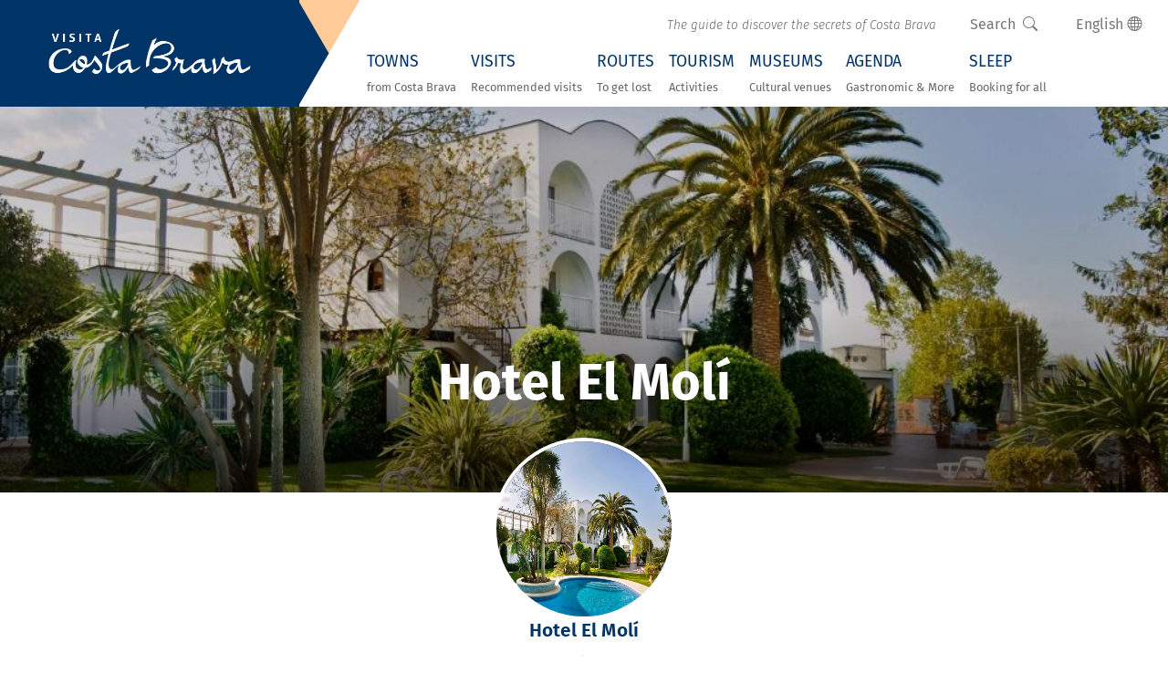

--- FILE ---
content_type: text/html; charset=UTF-8
request_url: https://www.visitacostabrava.com/en/sant-pere-pescador/hotels/hotel-el-moli
body_size: 9968
content:
<!DOCTYPE HTML>
<html lang="en">
<head><script>(function(w,i,g){w[g]=w[g]||[];if(typeof w[g].push=='function')w[g].push(i)})
(window,'GTM-M83HVP2','google_tags_first_party');</script><script>(function(w,d,s,l){w[l]=w[l]||[];(function(){w[l].push(arguments);})('set', 'developer_id.dY2E1Nz', true);
		var f=d.getElementsByTagName(s)[0],
		j=d.createElement(s);j.async=true;j.src='/bgps/';
		f.parentNode.insertBefore(j,f);
		})(window,document,'script','dataLayer');</script>
    <script type="8f6930fdb3f9c028ee1cc2d6-text/javascript">
        ! function(f, b, e, v, n, t, s) {
            if (f.fbq) return;
            n = f.fbq = function() {
                n.callMethod ?
                    n.callMethod.apply(n, arguments) : n.queue.push(arguments)
            };
            if (!f._fbq) f._fbq = n;
            n.push = n;
            n.loaded = !0;
            n.version = '2.0';
            n.queue = [];
            t = b.createElement(e);
            t.async = !0;
            t.src = v;
            s = b.getElementsByTagName(e)[0];
            s.parentNode.insertBefore(t, s)
        }(window, document, 'script',
            'https://connect.facebook.net/en_US/fbevents.js');
        fbq('init', '1049787455933550');
        fbq('track', 'PageView');
        fbq('track', 'ViewContent');
    </script>
    <noscript><img height="1" width="1" style="display:none" alt="facebook no script" src="https://www.facebook.com/tr?id=1049787455933550&ev=PageView&noscript=1" /></noscript>
    <!-- End Meta Pixel Code -->
    <meta name="facebook-domain-verification" content="nbtlxz0kknccrit30vardrxt6gdjrw" />
            <!-- Google Tag Manager -->
        <script type="8f6930fdb3f9c028ee1cc2d6-text/javascript">
            (function(w, d, s, l, i) {
                w[l] = w[l] || [];
                w[l].push({
                    'gtm.start': new Date().getTime(),
                    event: 'gtm.js'
                });
                var f = d.getElementsByTagName(s)[0],
                    j = d.createElement(s),
                    dl = l != 'dataLayer' ? '&l=' + l : '';
                j.async = true;
                j.src =
                    'https://www.googletagmanager.com/gtm.js?id=' + i + dl;
                f.parentNode.insertBefore(j, f);
            })(window, document, 'script', 'dataLayer', 'GTM-M83HVP2');
        </script>
                    <meta charset="utf-8">
<meta name="viewport" content="width=device-width, initial-scale=1, shrink-to-fit=no">
<title>Hotel El Molí in Sant Pere Pescador - 2025 - Visit Costa Brava</title>
<meta name="description" content="Hotel El Molí in Sant Pere Pescador, Costa Brava. Located in a beautiful natural environment, with an outdoor swimming pool.">
<meta name="author" content="Ladeus Web Branding - www.ladeus.com">
<base href="https://www.visitacostabrava.com/" />


<meta name="robots"  content="noindex,nofollow" />

<meta property="og:image" content="https://www.visitacostabrava.com/media/items/fullhd/0faa1-hotel-sant-pere-pescador-entorno-natural-piscina--13-.jpg">
<meta name="twitter:image" content="https://www.visitacostabrava.com/media/items/fullhd/0faa1-hotel-sant-pere-pescador-entorno-natural-piscina--13-.jpg">
<meta property="og:title" content="Hotel El Molí in Sant Pere Pescador">
<meta property="og:url" content="https://www.visitacostabrava.com/en/sant-pere-pescador/hotels/hotel-el-moli">
<meta property="og:type" content="website">
<meta property="product:retailer_item_id" content="612">

<meta property="og:description" content="Hotel El Molí in Sant Pere Pescador, Costa Brava. Located in a beautiful natural environment, with an outdoor swimming pool.">
<meta property="fb:app_id" content="340823999275066"/>
<link href="https://www.visitacostabrava.com/favicon.ico" rel="shortcut icon" />
<link href="https://www.visitacostabrava.com/favicon.png" rel="icon" type="image/png" />
        <link rel="alternate" hreflang="ca" href="https://www.visitacostabrava.com/ca/hotels/hotel-el-moli" />
            <link rel="alternate" hreflang="es" href="https://www.visitacostabrava.com/es/hoteles/hotel-el-moli" />
            <link rel="alternate" hreflang="en" href="https://www.visitacostabrava.com/en/hotels/hotel-el-moli" />
    <link type='text/css' href='https://www.visitacostabrava.com/frontend/css/bootstrap.min.css' rel='stylesheet' />
<link type='text/css' href='https://www.visitacostabrava.com/frontend/css/bootstrap-negative-margins-bs5.min.css' rel='stylesheet' />
<link type='text/css' href='https://www.visitacostabrava.com/frontend/css/bootstrap-icons.min.css' rel='stylesheet' />
<link type='text/css' href='https://www.visitacostabrava.com/frontend/css/fonts.css' rel='stylesheet' />
<link type='text/css' href='https://www.visitacostabrava.com/frontend/css/hover.css' rel='stylesheet' />
<link type='text/css' href='https://www.visitacostabrava.com/frontend/css/animate.min.css' rel='stylesheet' />
<link type='text/css' href='https://www.visitacostabrava.com/frontend/css/photoswipe.css' rel='stylesheet' />
<link type='text/css' href='https://www.visitacostabrava.com/frontend/css/pop/default-skin.css' rel='stylesheet' />
<link type='text/css' href='https://www.visitacostabrava.com/frontend/css/daterangepicker.css' rel='stylesheet' />
<link type='text/css' href='https://www.visitacostabrava.com/frontend/css/swiper-bundle.min.css' rel='stylesheet' />
<link type='text/css' href='https://www.visitacostabrava.com/frontend/css/estilos2.css' rel='stylesheet' />
<link type='text/css' href="https://www.visitacostabrava.com/frontend/css/pop/default-skin.css" rel="stylesheet" > <script src="https://www.visitacostabrava.com/frontend/js/jquery-3.1.0.min.js" type="8f6930fdb3f9c028ee1cc2d6-text/javascript"></script>
</head>
<body >
            <!-- Google Tag Manager (noscript) -->
        <noscript><iframe src="https://www.googletagmanager.com/ns.html?id=GTM-M83HVP2" height="0" width="0" style="display:none;visibility:hidden"></iframe></noscript>
        <!-- End Google Tag Manager (noscript) -->
        <div class="offcanvas offcanvas-end bg-primary" tabindex="-1" id="offcanvasSearch" aria-labelledby="offcanvasSearchLabel">
    <div class="offcanvas-header">
        <img style="max-width: 48px; filter: invert(1)" src="https://www.visitacostabrava.com/frontend/images/general/icona-far.png" alt="Search">
        <h5 class="fs-6 text-start text-white">Search > Visita Costa Brava</h5>
        <button type="button" class="btn-close text-reset btn-close-white" data-bs-dismiss="offcanvas" aria-label="Close"></button>
    </div>    
    <div class="offcanvas-body overflow-hidden py-5 bg-light">
        
<form class="form-validate" id="searchhead-home" method="GET" action="https://www.visitacostabrava.com/en/search-engine" role="search">

        <input type="hidden" name="search_category" value="0" />
                
        <div class="input-group">
                <input type="text" name="text" class="form-control border border-secondary" value="" placeholder="Text to Search" required="required">
                <span class="input-group-append">
                        <button class="btn btn-primary text-white rounded-0 rounded-end h-100 px-3" type="submit"><i class="bi bi-search"></i></button>
                </span>
        </div>

</form>

    </div>
</div>    <header class="shadow bg_header">
        <div id="wrap-menu-full">
        <nav id="wrap-menu-principal" class="navbar navbar-expand-xl navbar-dark px-0 p-xl-0 bg-blue fixed-top shadow-sw ">
            <a class="navbar-brand px-xl-5 m-1 ps-3 align-self-center" title="Visita Costa Brava" href="https://www.visitacostabrava.com/en">
                <img src="https://www.visitacostabrava.com/frontend/images/general/logo.png" class="logo" alt="Logo Visita Costa Brava">
            </a>
            <div class="fletxa-logo align-self-stretch d-none d-xl-block" style="background-image:url(https://www.visitacostabrava.com/frontend/images/general/logo-simbol.png)"></div>
            <button class="navbar-toggler border-0 me-3" type="button" data-bs-toggle="offcanvas" data-bs-target="#offcanvasMenu" aria-controls="offcanvasMenu">
                <span class="navbar-toggler-icon"></span>
            </button>
            <div class="bg-white w-100">
                <div class="offcanvas-xl offcanvas-end" tabindex="-1" id="offcanvasMenu" aria-labelledby="offcanvasMenuLabel">
                    <div class="offcanvas-header bg-primary">
                        <h5 class="offcanvas-title text-white" id="offcanvasMenuLabel">Menú</h5>
                        <button type="button" class="btn-close btn-close-white" data-bs-dismiss="offcanvas" data-bs-target="#offcanvasMenu" aria-label="Close"></button>
                    </div>
                    <div class="menu-secundari d-xl-flex align-items-center justify-content-end pt-1 pt-xl-2">
                        <div class="me-md-4">
                                                            <p class="baseline py-2 pe-4 p-xl-0 d-none d-xl-flex">The guide to discover the secrets of Costa Brava</p>
                                                    </div>
                        <div class="d-flex align-items-center justify-content-end">
                            <div>
                                <button class="btn btn-link text-decoration-none" type="button" data-bs-toggle="offcanvas" data-bs-target="#offcanvasSearch" aria-controls="offcanvasSearch">
                                    <span class="me-2">Search</span><i class="bi bi-search"></i>
                                </button>
                            </div>
                            <div>
                                <div class="mx-3 position-relative">
                                    <a class="btn btn-link dropdown-toggle text-decoration-none" href="#" id="navbarDarkDropdownMenuLink" role="button" data-bs-toggle="dropdown" aria-expanded="false">
                                        English <i class="bi bi-globe"></i>
                                    </a>
                                    <ul class="dropdown-menu dropdown-menu-end" aria-labelledby="navbarDarkDropdownMenuLink">
                                                <li class="">
            
            <a class="dropdown-item" href="https://www.visitacostabrava.com/ca/hotels/hotel-el-moli">
                <span class="px-1" title="Català">
                    <img class="me-2" alt="Català" src="https://www.visitacostabrava.com/frontend/images/flags/ca.png">Català                </span>
            </a>            
        </li>
            <li class="">
            
            <a class="dropdown-item" href="https://www.visitacostabrava.com/es/hoteles/hotel-el-moli">
                <span class="px-1" title="Español">
                    <img class="me-2" alt="Español" src="https://www.visitacostabrava.com/frontend/images/flags/es.png">Español                </span>
            </a>            
        </li>
            <li class="disabled">
            
            <a class="dropdown-item" href="https://www.visitacostabrava.com/en/hotels/hotel-el-moli">
                <span class="px-1" title="English">
                    <img class="me-2" alt="English" src="https://www.visitacostabrava.com/frontend/images/flags/en.png">English                </span>
            </a>            
        </li>
                                        </ul>
                                </div>
                            </div>
                        </div>
                    </div>
                    <div class="offcanvas-body">
                        <div class="me-3">
                            <div id="menu-principal">
                                <ul class="navbar-nav overflow-hidden">
                                                                            <li class="nav-item  ">
                                                                                        <a class="nav-link hvr-underline-reveal d-block d-xl-table px-4 px-xl-2 px-xxl-3 " href="https://www.visitacostabrava.com/en/towns"><span class="clearfix text-uppercase text-blue">Towns</span><small>from Costa Brava</small></a>  
                                                                                        </li>
                                                                                <li class="nav-item  ">
                                                                                        <a class="nav-link hvr-underline-reveal d-block d-xl-table px-4 px-xl-2 px-xxl-3 " href="https://www.visitacostabrava.com/en/what-to-visit"><span class="clearfix text-uppercase text-blue">Visits</span><small>Recommended visits</small></a>  
                                                                                        </li>
                                                                                <li class="nav-item  ">
                                                                                        <a class="nav-link hvr-underline-reveal d-block d-xl-table px-4 px-xl-2 px-xxl-3 " href="https://www.visitacostabrava.com/en/routes"><span class="clearfix text-uppercase text-blue">Routes</span><small>To get lost</small></a>  
                                                                                        </li>
                                                                                <li class="nav-item  ">
                                                                                        <a class="nav-link hvr-underline-reveal d-block d-xl-table px-4 px-xl-2 px-xxl-3 " href="https://www.visitacostabrava.com/en/activities"><span class="clearfix text-uppercase text-blue">Tourism </span><small>Activities</small></a>  
                                                                                        </li>
                                                                                <li class="nav-item  ">
                                                                                        <a class="nav-link hvr-underline-reveal d-block d-xl-table px-4 px-xl-2 px-xxl-3 " href="https://www.visitacostabrava.com/en/what-to-visit/museums"><span class="clearfix text-uppercase text-blue">Museums</span><small>Cultural venues</small></a>  
                                                                                        </li>
                                                                                <li class="nav-item  ">
                                                                                        <a class="nav-link hvr-underline-reveal d-block d-xl-table px-4 px-xl-2 px-xxl-3 " href="https://www.visitacostabrava.com/en/gastronomic-agenda"><span class="clearfix text-uppercase text-blue">Agenda</span><small>Gastronomic & More</small></a>  
                                                                                        </li>
                                                                                <li class="nav-item  last">
                                                                                        <a class="nav-link hvr-underline-reveal d-block d-xl-table px-4 px-xl-2 px-xxl-3 " href="https://www.visitacostabrava.com/en/sleep"><span class="clearfix text-uppercase text-blue">Sleep</span><small>Booking for all</small></a>  
                                                                                        </li>
                                                                        </ul>
                            </div>
                        </div>
                    </div>
                </div>
            </div>
        </nav>
    </div>
</header>        <div itemscope="" itemtype="https://schema.org/Hotel" class="establiment item">
    
<section id="wrap-content-header" class="position-relative items">
            <div class="parallax-wrap-img-cover-object overflow-hidden">
            <picture itemprop="photo">
                    <source srcset="https://www.visitacostabrava.com/media/items/fullhd/0faa1-hotel-sant-pere-pescador-entorno-natural-piscina--13-.jpg" media="(min-width: 1200px)">
                    <source srcset="https://www.visitacostabrava.com/media/items/big/0faa1-hotel-sant-pere-pescador-entorno-natural-piscina--13-.jpg, https://www.visitacostabrava.com/media/items/fullhd/0faa1-hotel-sant-pere-pescador-entorno-natural-piscina--13-.jpg 2x" media="(min-width: 768px)">
                    <img  itemprop="image" srcset="https://www.visitacostabrava.com/media/items/medium/0faa1-hotel-sant-pere-pescador-entorno-natural-piscina--13-.jpg, https://www.visitacostabrava.com/media/items/big/0faa1-hotel-sant-pere-pescador-entorno-natural-piscina--13-.jpg 2x" alt="Hotel El Molí">
                </picture>          
        </div>
                <div class="content-header py-3 w-100 h-100 d-flex align-items-end">
            <div class="container pb-5 position-relative zi-1 animate__animated animate__fadeInUp text-center">
                                <h1 class="animate__animated animate__fadeInUp animate__slow text-white m-0 pt-2 fw-700"><span itemprop="name">Hotel El Molí</span></h1>            </div>
        </div>
    </section>

    <main>
        <div class="container">
            <div class="row justify-content-center">
                <div class="col-md-8 text-center">                
                                        <div class="img-rodona mt-n5 position-relative">
                                                    <img itemprop="image" class="rounded-circle border border-white border-4" src="https://www.visitacostabrava.com/media/items/fullhd/0faa1-hotel-sant-pere-pescador-entorno-natural-piscina--13-.jpg" alt="Hotel El Molí">
                                            </div>                             
                    <h3><span itemprop="name">Hotel El Molí</span></h3>
                                            <p class="stars"><span class="stars ttip" data-toggle="tooltip" data-original-title="1"><i class="bi bi-star-fill"></i></span></p>
                                                                    <div itemprop="address" itemscope itemtype="http://schema.org/PostalAddress">
                                <span class="small text-muted text-uppercase" itemprop="addressLocality">Sant Pere Pescador</span>-<span class="small text-muted text-uppercase" itemprop="addressRegion">Girona</span>
                            </div>
                                                            </div>
            </div>
        </div>
        <hr class="m-0 p-0">
            <div class="bg-light pb-5">
                <div class="container">
                                            <div class="row">
                            <div class="col-md-6 col-sm-8 mx-auto">
                                <div class="zone-reservas">
                                    <script type="8f6930fdb3f9c028ee1cc2d6-text/javascript">
    $(function() {

        $('.btn-reservar').click(function(e) {

            e.preventDefault();
            var fecha_entrada = moment($('#entry_date').val(), "DD-MM-YYYY");
            var fecha_salida = moment($('#departure_date').val(), "DD-MM-YYYY");

            $('#checkin').val(fecha_entrada.format('YYYY-MM-DD'));
            $('#checkout').val(fecha_salida.format('YYYY-MM-DD'));

            if (fecha_entrada < fecha_salida)
                $('#form-booking').submit();

        });

        $('#date_end').data('oldVal', $('#date_end').val());

        $('#date_end').on('click', function(e) {
            $(this).data('oldVal', $(this).val());
        });



    });
</script>

<div class="form-reserva p-3" id="reserva-online">
    <img class="mb-3" style="max-width: 64px;" src="https://www.visitacostabrava.com/frontend/images/general/icona-far.png" alt="Search" >
    <h3 class="box-book-title mt-0">Find your accommodation in  Hotel El Molí</h3> 
        <form id="form-booking" name="frm" action="https://www.booking.com/hotel/es/el-mola.es.html" method="GET" autocomplete="off" target="_blank">
        <div class="bg-white">
            <input type="hidden" value="363897" name="aid">
            <input type="hidden" value="ai,co,ci,re,di" name="si">
            <input type="hidden" value="" name="label">
            <input type="hidden" value="en" name="lang" id="lang">
            <input type="hidden" value="" name="ifl">
            
            <input type="hidden" value="" name="checkin" id="checkin" />
            <input type="hidden" value="" name="checkout" id="checkout" />

            <div class="input-daterange date">
                <div class="row g-0">
                    <div class="col-md-10">
                        <div class="row g-0">
                            <div class="col-sm-6">
                                <div id="wrap-entry"></div>
                            </div>
                            <div class="col-sm-6">
                                <div id="wrap-departure"></div>
                            </div>
                        </div>
                        <div class="row g-0">
                            <div class="col-6 border-end position-relative">
                                <div class="calendar">
                                    <div class="datepicker">
                                        <input type="text" readonly="true" value="" class="daterange text-start px-2 px-sm-3 text-uppercase form-control form-control-sm" id="entry_date" name="entry_date" placeholder="Arrival date" required="">
                                    </div>
                                </div>
                            </div>
                            <div class="col-6 border-end  position-relative">
                                <div class="calendar">
                                    <div class="datepicker">
                                        <input type="text" readonly="true" value="" class="daterange text-start px-2 px-sm-3 text-uppercase form-control form-control-sm" id="departure_date" name="departure_date" placeholder="Departure date" required="">
                                    </div>
                                </div>
                            </div>
                        </div>
                    </div>
                    <div class="col-md-2">
                        <button class="btn btn-primary w-100 h-100 btn-hotel btn-reservar rounded-0" type="submit">Check prices</button>
                    </div>
                </div>
            </div>
        </div>
    </form>
</div>
<script type="8f6930fdb3f9c028ee1cc2d6-text/javascript">
    $(function() {

        // Actualizamos el calendar day con entrada:"hoy" y salida:"mañana" siempre que el campo no tenga valor
        // var $entry_date = ( ! $( '#entry_date' ).val() ) ? moment() : moment( $( '#entry_date' ).val(), 'DD/MM/YYYY' ); // moment( $( '#entry_date' ).val(), 'DD/MM/YYYY' );

        // 20190219 Sergio R - la data mínima de la sortida ha de ser el dia següent al dia d'entrada, no el dia de sortida, pq poden haver-hi dies al mig i si vull escorçar l'estança no puc
        var $departure_date = (!$('#departure_date').val()) ? moment().add(1, 'day') : moment($('#entry_date').val(), 'DD/MM/YYYY').add(1, 'day'); // moment( $( '#departure_date' ).val(), 'DD/MM/YYYY' );

        // update_calendar_day( $('#entry_date'), $entry_date );
        // update_calendar_day( $('#departure_date'), $departure_date );

        $('.form-group.datepicker').on('click', function() {
            $(this).children().focus();
        });

        //Inicializamos el Daterange
        moment.locale('en');
        var currentDate = moment().format('DD/MM/YYYY'); //  moment().format( 'DD/MM/YYYY' );

        var options_datepicker = {
            locale: {
                format: 'DD/MM/YYYY'
            }, // { format: 'DD/MM/YYYY' },
            // "alwaysShowCalendars": true, // only if date ranges
            "singleDatePicker": true,
            "minDate": currentDate,
            "maxDate": moment().add(1, 'year'),
            "autoApply": true,
            "autoUpdateInput": false,
            "parentEl": '#wrap-entry'
        };

        $('#entry_date.daterange').daterangepicker(options_datepicker, function(startdate, end, label) {

            update_calendar_day($('#entry_date'), startdate);

            // Solo en el cambio de la primera fecha, actualizamos la fecha fin con el mindate, y le sumo +1day si es mayor
            var enddate = (!$('#departure_date').val()) ? '' : moment($('#departure_date').val(), 'DD/MM/YYYY'); // moment( $( '#departure_date' ).val(), 'DD/MM/YYYY' );

            if (enddate && startdate >= enddate) {

                enddate = startdate;
                enddate.add(1, 'd');
                update_calendar_day($('#departure_date'), enddate);

                $('#departure_date.daterange').data('daterangepicker').setStartDate(enddate);
                $('#departure_date.daterange').data('daterangepicker').setEndDate(enddate);

            } else {

                startdate.add(1, 'd');

            }
            $('#departure_date.daterange').data('daterangepicker').setMinDate(startdate);
        });

        options_datepicker.parentEl = '#wrap-departure';

        $('#departure_date.daterange').daterangepicker(options_datepicker, function(start, end, label) {
            update_calendar_day($('#departure_date'), end);
        });

        $('#entry_date.daterange').data('daterangepicker').setMinDate(moment());
        $('#departure_date.daterange').data('daterangepicker').setMinDate($departure_date);

        function update_calendar_day(element, date) {

            element_label = $('label[for="' + element.attr('name') + '"]');

            // Esto sería en el caso que diseñemos el calendar, no solo el input
            // element_label.find( '.card-header' ).html( date.format( 'dddd' ) );
            // element_label.find( '.text-date-number' ).html( date.format( 'DD' ) );
            // element_label.find( '.text-date-month' ).html( date.format( 'MMM' ) );
            // element_label.find( '.text-date-year' ).html( date.format( 'YYYY' ) );

            element.val(date.format('DD/MM/YYYY'));

        }
    });
</script>                                </div>

                            </div>
                        </div>
                        <hr>
                                            <div class="row">
                        <div class="col-lg-3">
                            <div class="card-body">
                                <span itemprop="name"><strong class="text-uppercase">Hotel El Molí</strong></span>

                                                                    <p class="stars"><span class="stars ttip" data-toggle="tooltip" data-original-title="1"><i class="bi bi-star-fill"></i></span></p>
                                 
                                   
                                                                
                                
                                                                 
                                
                                
                                
                                     
                                                                 
                            </div>
                        </div>
                        <div class="col-lg-9">
                            <div class="text-justify card-body" itemprop="description">
                                <p>Hotel located in a beautiful natural environment, in Sant Pere Pescador. Hotel El Molí is a charming family-run establishment. Its spacious gardens and services such as the outdoor swimming pool, the tennis court, the solarium area, the children's playground and the car park stand out.</p>                            </div>                          
                        </div>
                    </div>                        
                </div>
            </div>
        <div class="container d-flex justify-content-center mb-3">
            
    <div id="share_zone" class="pt-2">
                            
    <div id="fb-root"></div>
    <script type="8f6930fdb3f9c028ee1cc2d6-text/javascript">(function(d, s, id) {
      var js, fjs = d.getElementsByTagName(s)[0];
      if (d.getElementById(id)) return;
      js = d.createElement(s); js.id = id;
      js.src = "//connect.facebook.net/en_GB/sdk.js#xfbml=1&version=v2.6"; //es_ES si el volem en castellà ca_ES si el volem en català
      fjs.parentNode.insertBefore(js, fjs);
    }(document, 'script', 'facebook-jssdk'));</script>

    <div class="fb-share-button" data-href="https://www.visitacostabrava.com/en/sant-pere-pescador/hotels/hotel-el-moli" data-layout="button_count" data-mobile-iframe="true"></div>

    
              
    <div class="twitter mt-1"><a href="https://twitter.com/share" data-url="https://www.visitacostabrava.com/en/sant-pere-pescador/hotels/hotel-el-moli" data-text="Hotel El Molí in Sant Pere Pescador" data-count="none" class="twitter-share-button" data-lang="en"><!--traducció de twitejar--></a></div>
    <script type="8f6930fdb3f9c028ee1cc2d6-text/javascript">!function(d,s,id){var js,fjs=d.getElementsByTagName(s)[0],p=/^http:/.test(d.location)?'http':'https';if(!d.getElementById(id)){js=d.createElement(s);js.id=id;js.src=p+'://platform.twitter.com/widgets.js';fjs.parentNode.insertBefore(js,fjs);}}(document, 'script', 'twitter-wjs');</script>
    
    
            <div class="whatsapp"><a class="btn btn-sm btn-outline-success small py-0" href="whatsapp://send?text=Look at this website https://www.visitacostabrava.com/en/sant-pere-pescador/hotels/hotel-el-moli" data-action="share/whatsapp/share"><i class="bi bi-whatsapp"></i> <small>WhatsApp</small></a></div>
         
</div>
 
        </div>
                    <div class="picture mb-5" itemscope itemtype="http://schema.org/ImageGallery" id="galeria">
                <div class="swiper swiper-4">
                    <div class="swiper-wrapper mb-3">
                                                    <div class="swiper-slide gallery-image">
                                <figure class="wrap-img-cover-object ratio ratio-16x9 mx-2" itemprop="associatedMedia" itemscope itemtype="http://schema.org/ImageObject" >
                                    <a title="Hotel El Molí" href="https://www.visitacostabrava.com/media/items/fullhd/0faa1-hotel-sant-pere-pescador-entorno-natural-piscina--13-.jpg" data-rel="rel-612" itemprop="contentUrl" data-size="1024x763" data-index="0">
                                        <img src="https://www.visitacostabrava.com/media/items/big/0faa1-hotel-sant-pere-pescador-entorno-natural-piscina--13-.jpg" alt="Hotel El Molí" >
                                    </a>
                                </figure>
                            </div>
                                                        <div class="swiper-slide gallery-image">
                                <figure class="wrap-img-cover-object ratio ratio-16x9 mx-2" itemprop="associatedMedia" itemscope itemtype="http://schema.org/ImageObject" >
                                    <a title="Hotel El Molí" href="https://www.visitacostabrava.com/media/items/fullhd/2c20a-hotel-sant-pere-pescador-entorno-natural-piscina--1-.jpg" data-rel="rel-612" itemprop="contentUrl" data-size="1024x683" data-index="1">
                                        <img src="https://www.visitacostabrava.com/media/items/big/2c20a-hotel-sant-pere-pescador-entorno-natural-piscina--1-.jpg" alt="Hotel El Molí" >
                                    </a>
                                </figure>
                            </div>
                                                        <div class="swiper-slide gallery-image">
                                <figure class="wrap-img-cover-object ratio ratio-16x9 mx-2" itemprop="associatedMedia" itemscope itemtype="http://schema.org/ImageObject" >
                                    <a title="Hotel El Molí" href="https://www.visitacostabrava.com/media/items/fullhd/b5cc7-hotel-sant-pere-pescador-entorno-natural-piscina--14-.jpg" data-rel="rel-612" itemprop="contentUrl" data-size="1024x668" data-index="2">
                                        <img src="https://www.visitacostabrava.com/media/items/big/b5cc7-hotel-sant-pere-pescador-entorno-natural-piscina--14-.jpg" alt="Hotel El Molí" >
                                    </a>
                                </figure>
                            </div>
                                                        <div class="swiper-slide gallery-image">
                                <figure class="wrap-img-cover-object ratio ratio-16x9 mx-2" itemprop="associatedMedia" itemscope itemtype="http://schema.org/ImageObject" >
                                    <a title="Hotel El Molí" href="https://www.visitacostabrava.com/media/items/fullhd/a5f50-hotel-sant-pere-pescador-entorno-natural-piscina--16-.jpg" data-rel="rel-612" itemprop="contentUrl" data-size="1024x683" data-index="3">
                                        <img src="https://www.visitacostabrava.com/media/items/big/a5f50-hotel-sant-pere-pescador-entorno-natural-piscina--16-.jpg" alt="Hotel El Molí" >
                                    </a>
                                </figure>
                            </div>
                                                        <div class="swiper-slide gallery-image">
                                <figure class="wrap-img-cover-object ratio ratio-16x9 mx-2" itemprop="associatedMedia" itemscope itemtype="http://schema.org/ImageObject" >
                                    <a title="Hotel El Molí" href="https://www.visitacostabrava.com/media/items/fullhd/c4428-hotel-sant-pere-pescador-entorno-natural-piscina--15-.jpg" data-rel="rel-612" itemprop="contentUrl" data-size="1024x646" data-index="4">
                                        <img src="https://www.visitacostabrava.com/media/items/big/c4428-hotel-sant-pere-pescador-entorno-natural-piscina--15-.jpg" alt="Hotel El Molí" >
                                    </a>
                                </figure>
                            </div>
                                                        <div class="swiper-slide gallery-image">
                                <figure class="wrap-img-cover-object ratio ratio-16x9 mx-2" itemprop="associatedMedia" itemscope itemtype="http://schema.org/ImageObject" >
                                    <a title="Hotel El Molí" href="https://www.visitacostabrava.com/media/items/fullhd/24a14-hotel-sant-pere-pescador-entorno-natural-piscina--17-.jpg" data-rel="rel-612" itemprop="contentUrl" data-size="1024x683" data-index="5">
                                        <img src="https://www.visitacostabrava.com/media/items/big/24a14-hotel-sant-pere-pescador-entorno-natural-piscina--17-.jpg" alt="Hotel El Molí" >
                                    </a>
                                </figure>
                            </div>
                                                        <div class="swiper-slide gallery-image">
                                <figure class="wrap-img-cover-object ratio ratio-16x9 mx-2" itemprop="associatedMedia" itemscope itemtype="http://schema.org/ImageObject" >
                                    <a title="Hotel El Molí" href="https://www.visitacostabrava.com/media/items/fullhd/7c1a7-hotel-sant-pere-pescador-entorno-natural-piscina--2-.jpg" data-rel="rel-612" itemprop="contentUrl" data-size="1024x683" data-index="6">
                                        <img src="https://www.visitacostabrava.com/media/items/big/7c1a7-hotel-sant-pere-pescador-entorno-natural-piscina--2-.jpg" alt="Hotel El Molí" >
                                    </a>
                                </figure>
                            </div>
                                                        <div class="swiper-slide gallery-image">
                                <figure class="wrap-img-cover-object ratio ratio-16x9 mx-2" itemprop="associatedMedia" itemscope itemtype="http://schema.org/ImageObject" >
                                    <a title="Hotel El Molí" href="https://www.visitacostabrava.com/media/items/fullhd/f14e9-hotel-sant-pere-pescador-entorno-natural-piscina--3-.jpg" data-rel="rel-612" itemprop="contentUrl" data-size="1024x683" data-index="7">
                                        <img src="https://www.visitacostabrava.com/media/items/big/f14e9-hotel-sant-pere-pescador-entorno-natural-piscina--3-.jpg" alt="Hotel El Molí" >
                                    </a>
                                </figure>
                            </div>
                                                        <div class="swiper-slide gallery-image">
                                <figure class="wrap-img-cover-object ratio ratio-16x9 mx-2" itemprop="associatedMedia" itemscope itemtype="http://schema.org/ImageObject" >
                                    <a title="Hotel El Molí" href="https://www.visitacostabrava.com/media/items/fullhd/33142-hotel-sant-pere-pescador-entorno-natural-piscina--18-.jpg" data-rel="rel-612" itemprop="contentUrl" data-size="1024x683" data-index="8">
                                        <img src="https://www.visitacostabrava.com/media/items/big/33142-hotel-sant-pere-pescador-entorno-natural-piscina--18-.jpg" alt="Hotel El Molí" >
                                    </a>
                                </figure>
                            </div>
                                                        <div class="swiper-slide gallery-image">
                                <figure class="wrap-img-cover-object ratio ratio-16x9 mx-2" itemprop="associatedMedia" itemscope itemtype="http://schema.org/ImageObject" >
                                    <a title="Hotel El Molí" href="https://www.visitacostabrava.com/media/items/fullhd/8eee4-hotel-sant-pere-pescador-entorno-natural-piscina--5-.jpg" data-rel="rel-612" itemprop="contentUrl" data-size="1024x683" data-index="9">
                                        <img src="https://www.visitacostabrava.com/media/items/big/8eee4-hotel-sant-pere-pescador-entorno-natural-piscina--5-.jpg" alt="Hotel El Molí" >
                                    </a>
                                </figure>
                            </div>
                                                        <div class="swiper-slide gallery-image">
                                <figure class="wrap-img-cover-object ratio ratio-16x9 mx-2" itemprop="associatedMedia" itemscope itemtype="http://schema.org/ImageObject" >
                                    <a title="Hotel El Molí" href="https://www.visitacostabrava.com/media/items/fullhd/af8a3-hotel-sant-pere-pescador-entorno-natural-piscina--6-.jpg" data-rel="rel-612" itemprop="contentUrl" data-size="1024x651" data-index="10">
                                        <img src="https://www.visitacostabrava.com/media/items/big/af8a3-hotel-sant-pere-pescador-entorno-natural-piscina--6-.jpg" alt="Hotel El Molí" >
                                    </a>
                                </figure>
                            </div>
                                                        <div class="swiper-slide gallery-image">
                                <figure class="wrap-img-cover-object ratio ratio-16x9 mx-2" itemprop="associatedMedia" itemscope itemtype="http://schema.org/ImageObject" >
                                    <a title="Hotel El Molí" href="https://www.visitacostabrava.com/media/items/fullhd/071c0-hotel-sant-pere-pescador-entorno-natural-piscina--7-.jpg" data-rel="rel-612" itemprop="contentUrl" data-size="1024x683" data-index="11">
                                        <img src="https://www.visitacostabrava.com/media/items/big/071c0-hotel-sant-pere-pescador-entorno-natural-piscina--7-.jpg" alt="Hotel El Molí" >
                                    </a>
                                </figure>
                            </div>
                                                        <div class="swiper-slide gallery-image">
                                <figure class="wrap-img-cover-object ratio ratio-16x9 mx-2" itemprop="associatedMedia" itemscope itemtype="http://schema.org/ImageObject" >
                                    <a title="Hotel El Molí" href="https://www.visitacostabrava.com/media/items/fullhd/1bec7-hotel-sant-pere-pescador-entorno-natural-piscina--8-.jpg" data-rel="rel-612" itemprop="contentUrl" data-size="1024x683" data-index="12">
                                        <img src="https://www.visitacostabrava.com/media/items/big/1bec7-hotel-sant-pere-pescador-entorno-natural-piscina--8-.jpg" alt="Hotel El Molí" >
                                    </a>
                                </figure>
                            </div>
                                                        <div class="swiper-slide gallery-image">
                                <figure class="wrap-img-cover-object ratio ratio-16x9 mx-2" itemprop="associatedMedia" itemscope itemtype="http://schema.org/ImageObject" >
                                    <a title="Hotel El Molí" href="https://www.visitacostabrava.com/media/items/fullhd/5276d-hotel-sant-pere-pescador-entorno-natural-piscina--9-.jpg" data-rel="rel-612" itemprop="contentUrl" data-size="512x768" data-index="13">
                                        <img src="https://www.visitacostabrava.com/media/items/big/5276d-hotel-sant-pere-pescador-entorno-natural-piscina--9-.jpg" alt="Hotel El Molí" >
                                    </a>
                                </figure>
                            </div>
                                                        <div class="swiper-slide gallery-image">
                                <figure class="wrap-img-cover-object ratio ratio-16x9 mx-2" itemprop="associatedMedia" itemscope itemtype="http://schema.org/ImageObject" >
                                    <a title="Hotel El Molí" href="https://www.visitacostabrava.com/media/items/fullhd/63920-hotel-sant-pere-pescador-entorno-natural-piscina--4-.jpg" data-rel="rel-612" itemprop="contentUrl" data-size="1024x683" data-index="14">
                                        <img src="https://www.visitacostabrava.com/media/items/big/63920-hotel-sant-pere-pescador-entorno-natural-piscina--4-.jpg" alt="Hotel El Molí" >
                                    </a>
                                </figure>
                            </div>
                                                        <div class="swiper-slide gallery-image">
                                <figure class="wrap-img-cover-object ratio ratio-16x9 mx-2" itemprop="associatedMedia" itemscope itemtype="http://schema.org/ImageObject" >
                                    <a title="Hotel El Molí" href="https://www.visitacostabrava.com/media/items/fullhd/9e011-hotel-sant-pere-pescador-entorno-natural-piscina--11-.jpg" data-rel="rel-612" itemprop="contentUrl" data-size="1018x768" data-index="15">
                                        <img src="https://www.visitacostabrava.com/media/items/big/9e011-hotel-sant-pere-pescador-entorno-natural-piscina--11-.jpg" alt="Hotel El Molí" >
                                    </a>
                                </figure>
                            </div>
                                                        <div class="swiper-slide gallery-image">
                                <figure class="wrap-img-cover-object ratio ratio-16x9 mx-2" itemprop="associatedMedia" itemscope itemtype="http://schema.org/ImageObject" >
                                    <a title="Hotel El Molí" href="https://www.visitacostabrava.com/media/items/fullhd/c4284-hotel-sant-pere-pescador-entorno-natural-piscina--12-.jpg" data-rel="rel-612" itemprop="contentUrl" data-size="1024x750" data-index="16">
                                        <img src="https://www.visitacostabrava.com/media/items/big/c4284-hotel-sant-pere-pescador-entorno-natural-piscina--12-.jpg" alt="Hotel El Molí" >
                                    </a>
                                </figure>
                            </div>
                                                        <div class="swiper-slide gallery-image">
                                <figure class="wrap-img-cover-object ratio ratio-16x9 mx-2" itemprop="associatedMedia" itemscope itemtype="http://schema.org/ImageObject" >
                                    <a title="Hotel El Molí" href="https://www.visitacostabrava.com/media/items/fullhd/78901-hotel-sant-pere-pescador-entorno-natural-piscina--10-.jpg" data-rel="rel-612" itemprop="contentUrl" data-size="1024x683" data-index="17">
                                        <img src="https://www.visitacostabrava.com/media/items/big/78901-hotel-sant-pere-pescador-entorno-natural-piscina--10-.jpg" alt="Hotel El Molí" >
                                    </a>
                                </figure>
                            </div>
                                                </div>
                    <div class="swiper-button-prev text-dark"></div>
                    <div class="swiper-button-next text-dark"></div>
                </div>
            </div>
            </main>
</div>
            <div class="container">
            <ins class="bookingaff" data-aid="2276887" data-target_aid="2276887" data-prod="map" data-width="100%" data-height="590" data-lang="ualng" data-dest_id="0" data-dest_type="landmark" data-latitude="42.1872106" data-longitude="3.0883360999999923" data-mwhsb="0" data-address="Sant Pere Pescador" data-zoom="16">
                <!-- Anything inside will go away once widget is loaded. -->
                <a href="//www.booking.com?aid=2276887">Booking.com</a>
            </ins>
            <script type="8f6930fdb3f9c028ee1cc2d6-text/javascript">
                (function(d, sc, u) {
                var s = d.createElement(sc), p = d.getElementsByTagName(sc)[0];
                s.type = 'text/javascript';
                s.async = true;
                s.src = u + '?v=' + (+new Date());
                p.parentNode.insertBefore(s,p);
                })(document, 'script', '//cf.bstatic.com/static/affiliate_base/js/flexiproduct.js');
            </script>
        </div>
            

        <aside class="bg-secondary text-white py-5 mt-3" itemscope itemtype="https://schema.org/City">
            <div class="container">
                <h4 class="text-uppercase">
                    <a itemprop="url" class="text-white" href="https://www.visitacostabrava.com/en/sant-pere-pescador">
                        Visit <span itemprop="name">Sant Pere Pescador</span>
                    </a>
                </h4>

                <small itemprop="description" class=""><p>Nature and sports in Alt Empordà</p></small>
                
                <hr>
                
                <div class="row">
                    <div class="col-sm-4">
                        <div class="wrap-img-cover-object ratio ratio-16x9">
                                                            <img class="" src="https://www.visitacostabrava.com/media/items/medium/cda08-Aiguamolls-de-l-Emporda.jpg" alt="Sant Pere Pescadorcda08-Aiguamolls-de-l-Emporda.jpg" >
                                                    </div>
                    </div>
                    <div class="col-sm-8">
                        <div class="city-description text-justify" itemprop="description">
                            <p>In the centre of the bay of Roses we find <strong>Sant Pere Pescador</strong>, a village rich in natural heritage that is partially integrated within the protected area of the <a href="https://www.visitacostabrava.com/en/what-to-visit/retreats/aiguamolls-de-lemporda" class="" title="Aiguamolls de l'Empordà"><strong>Aiguamolls l'Empordà</strong></a>.</p>
<p>This spectacular setting makes Sant Pere Pescador a magnificent place to enjoy nature and outdoor activities. Its more than 6 kilometres of beaches are a real paradise for windsurfing and kitesurfing enthusiasts and professionals from all over the world. Every year, Sant Pere Pescador usually hosts a windsurfing world championship event and for a few days it becomes the international capital of this sport.<br />In addition, the surroundings of the municipality offer a wide range of routes to enjoy nature, either on foot or by bicycle.</p>                        </div>
                        <a itemprop="url" class="btn btn-sm btn-outline-light" href="https://www.visitacostabrava.com/en/sant-pere-pescador">
                            Visit <span itemprop="name">Sant Pere Pescador</span>
                        </a>                        
                    </div>
                </div>
                <hr>
            </div>
        </aside>
        <p class="text-center small my-4">
    <a href="https://www.visitacostabrava.com/en/hotels"> | Hotels</a>     | <a href="https://www.visitacostabrava.com/en/sant-pere-pescador/hotels">Hotels Sant Pere Pescador</a> | <a href="https://www.visitacostabrava.com/en/sant-pere-pescador">Visit Sant Pere Pescador</a> | </p>    <footer id="footer">
    <div class="container text-center">
        <img src="https://www.visitacostabrava.com/frontend/images/general/logo.png" class="logo mb-4" alt="Logo Visita Costa Brava "> 
        <section>
            <h4 class="text-secondary h5 fst-italic">Follow us on Social Networks</h4>
            <ul class="social_media list-inline">
            <li itemprop="sameAs"  class="list-inline-item"><a class="facebook" title="Facebook" target="_blank" href="https://www.facebook.com/VisitaCostaBrava/"><i class="bi bi-facebook fs-1"></i></a></li>            <li itemprop="sameAs"  class="list-inline-item"><a class="twitter" title="X" target="_blank" href="https://twitter.com/VisitaGirona"><i class="bi bi-twitter-x fs-1"></i></a></li>                                    <li itemprop="sameAs"  class="list-inline-item"><a class="instagram" title="Instagram" target="_blank" href="https://www.instagram.com/visitacostabrava/"><i class="bi bi-instagram fs-1"></i></a></li>            </ul>
        </section>
        <p> &copy; 2026 <strong class="text-uppercase">Visita Costa Brava - The Guide to discover Costa Brava</strong><p>
        <hr>
        <ul class="menu-footer list-inline text-uppercase">
                            <li class="list-inline-item px-md-3 px-1">
                     <a href="https://www.visitacostabrava.com/en/hotels-on-the-costa-brava-for-summer-holidays" title="Hotels on the Costa Brava for the 2025 summer holidays en la Costa Brava">Hotels on the Costa Brava for the 2025 summer holidays</a>                </li>
                            <hr>
                            <li class="list-inline-item px-md-3 px-1">
                    <a href="https://www.visitacostabrava.com/en/contact" rel="nofollow">Contact</a>                </li>
                                        <li class="list-inline-item px-md-3 px-1">
                    <a href="https://www.visitacostabrava.com/en/advertising-tourism" rel="nofollow">Advertising</a>                </li>
                                        <li class="list-inline-item px-md-3 px-1">
                    <a href="https://www.visitacostabrava.com/en/hotels-with-charm" title="Hotels with charm en la Costa Brava">Hotels with charm</a>                </li>
                                        <li class="list-inline-item px-md-3 px-1">
                    <a href="https://www.visitacostabrava.com/en/tourism-offices" title="Tourism Offices de la Costa Brava">Tourism Offices</a>                </li>
                          
        </ul>
        <hr>
        <ul class="menu-footer list-inline small">
                            <li class="list-inline-item px-md-3 px-1">
                    <a href="https://www.visitacostabrava.com/en/terms-and-conditions" rel="nofollow">Terms and conditions</a>                </li>
                                        <li class="list-inline-item px-md-3 px-1">
                    <a href="https://www.visitacostabrava.com/en/privacy-policy" rel="nofollow">Privacy Policy</a>                </li>
                        
                            <li class="list-inline-item px-md-3 px-1">
                    <a href="https://www.visitacostabrava.com/en/cookies-policy" rel="nofollow">Cookies policy</a>                </li>
                                        <li class="list-inline-item px-md-3 px-1">
                    <a href="https://www.visitacostabrava.com/en/web-credits" rel="nofollow">Web credits</a>                </li>
                    </ul>
    </div>
          
    <div class="firma">
        <div class="container-fluid">
            <div class="text-end py-2"><a class="ico-ladeus" target="_blank" title="Web design for tourism portals" href="https://www.ladeus.com/en">Ladeus Web Branding</a></div>
        </div>
    </div>
</footer><div class="pswp" tabindex="-1" role="dialog" aria-hidden="true">
    <div class="pswp__bg"></div>
    <div class="pswp__scroll-wrap">
 
        <div class="pswp__container">
            <div class="pswp__item"></div>
            <div class="pswp__item"></div>
            <div class="pswp__item"></div>
        </div>
 
        <div class="pswp__ui pswp__ui--hidden">
            <div class="pswp__top-bar">
                <div class="pswp__counter"></div>
                <button class="pswp__button pswp__button--close" title="Close (Esc)"></button>
                <button class="pswp__button pswp__button--share" title="Share"></button>
                <button class="pswp__button pswp__button--fs" title="toggle_fullscreen"></button>
                <button class="pswp__button pswp__button--zoom" title="Zoom +/-"></button>
                <div class="pswp__preloader">
                    <div class="pswp__preloader__icn">
                      <div class="pswp__preloader__cut">
                        <div class="pswp__preloader__donut"></div>
                      </div>
                    </div>
                </div>
            </div>
            <div class="pswp__share-modal pswp__share-modal--hidden pswp__single-tap">
                <div class="pswp__share-tooltip"></div> 
            </div>
            <button class="pswp__button pswp__button--arrow--left" title="Previous"></button>
            <button class="pswp__button pswp__button--arrow--right" title="Next"></button>
            <div class="pswp__caption">
                <div class="pswp__caption__center"></div>
            </div>
        </div>
    </div>
</div>
<div class="modal fade" id="modaldinamico" tabindex="-1" aria-labelledby="modaldinamico">
  <div class="modal-dialog modal-lg" role="document">
    <div class="modal-content">
        <div class="modal-header">
            <p class="h4 modal-title"></p>
            <button type="button" class="btn-close" data-bs-dismiss="modal" aria-label="Close"></button>
        </div>
        <div class="modal-body"></div>
        <div class="modal-footer">
            <button type="button" class="btn btn-outline-secondary" data-bs-dismiss="modal">Close</button>
        </div>
    </div>
  </div>
</div><script type="8f6930fdb3f9c028ee1cc2d6-text/javascript">var base_url = "https://www.visitacostabrava.com/"; var current_lang = "en";</script><script src="https://www.visitacostabrava.com/frontend/js/bootstrap.bundle.min.js" type="8f6930fdb3f9c028ee1cc2d6-text/javascript"></script>
<script src="https://www.visitacostabrava.com/frontend/js/photoswipe.min.js" type="8f6930fdb3f9c028ee1cc2d6-text/javascript"></script>
<script src="https://www.visitacostabrava.com/frontend/js/photoswipe-ui-default.min.js" type="8f6930fdb3f9c028ee1cc2d6-text/javascript"></script>
<script src="https://www.visitacostabrava.com/frontend/js/ofi.browser.js" type="8f6930fdb3f9c028ee1cc2d6-text/javascript"></script>
<script src="https://www.visitacostabrava.com/frontend/js/jquery.mobile.custom.min.js" type="8f6930fdb3f9c028ee1cc2d6-text/javascript"></script>
<script src="https://www.visitacostabrava.com/frontend/js/jquery.validate.min.js" type="8f6930fdb3f9c028ee1cc2d6-text/javascript"></script>
<script src="https://www.visitacostabrava.com/frontend/js/moment.min.js" type="8f6930fdb3f9c028ee1cc2d6-text/javascript"></script>
<script src="https://www.visitacostabrava.com/frontend/js/currency.min.js" type="8f6930fdb3f9c028ee1cc2d6-text/javascript"></script>
<script src="https://www.visitacostabrava.com/frontend/js/daterangepicker-custom.min.js" type="8f6930fdb3f9c028ee1cc2d6-text/javascript"></script>
<script src="https://www.visitacostabrava.com/frontend/js/general.js" type="8f6930fdb3f9c028ee1cc2d6-text/javascript"></script>
<script src="https://www.visitacostabrava.com/frontend/js/swiper-bundle.min.js" type="8f6930fdb3f9c028ee1cc2d6-text/javascript"></script>
<script src="https://www.visitacostabrava.com/frontend/js/main.js" type="8f6930fdb3f9c028ee1cc2d6-text/javascript"></script>
<script src="/cdn-cgi/scripts/7d0fa10a/cloudflare-static/rocket-loader.min.js" data-cf-settings="8f6930fdb3f9c028ee1cc2d6-|49" defer></script><script defer src="https://static.cloudflareinsights.com/beacon.min.js/vcd15cbe7772f49c399c6a5babf22c1241717689176015" integrity="sha512-ZpsOmlRQV6y907TI0dKBHq9Md29nnaEIPlkf84rnaERnq6zvWvPUqr2ft8M1aS28oN72PdrCzSjY4U6VaAw1EQ==" data-cf-beacon='{"version":"2024.11.0","token":"1fba5cba1e8e4a47930e93b1be38d855","r":1,"server_timing":{"name":{"cfCacheStatus":true,"cfEdge":true,"cfExtPri":true,"cfL4":true,"cfOrigin":true,"cfSpeedBrain":true},"location_startswith":null}}' crossorigin="anonymous"></script>
</body>
</html>

--- FILE ---
content_type: text/css
request_url: https://www.visitacostabrava.com/frontend/css/fonts.css
body_size: 200
content:
*{-webkit-text-size-adjust:none;}
@font-face{
    font-family: 'Fira Sans';
    src: url('../fonts/FiraSans-Hair.eot');
    src: 
         url('../fonts/FiraSans-Hair.eot') format('embedded-opentype'),
         url('../fonts/FiraSans-Hair.woff') format('woff'),
         url('../fonts/FiraSans-Hair.ttf') format('truetype');
    font-weight: 100;
    font-style: normal;
}

@font-face{
    font-family: 'Fira Sans';
    src: url('../fonts/FiraSans-HairItalic.eot');
    src: 
         url('../fonts/FiraSans-HairItalic.eot') format('embedded-opentype'),
         url('../fonts/FiraSans-HairItalic.woff') format('woff'),
         url('../fonts/FiraSans-HairItalic.ttf') format('truetype');
    font-weight: 100;
    font-style: italic;
}

@font-face{
    font-family: 'Fira Sans';
    src: url('../fonts/FiraSans-UltraLight.eot');
    src: 
         url('../fonts/FiraSans-UltraLight.eot') format('embedded-opentype'),
         url('../fonts/FiraSans-UltraLight.woff') format('woff'),
         url('../fonts/FiraSans-UltraLight.ttf') format('truetype');
    font-weight: 200;
    font-style: normal;
}

@font-face{
    font-family: 'Fira Sans';
    src: url('../fonts/FiraSans-UltraLightItalic.eot');
    src: 
         url('../fonts/FiraSans-UltraLightItalic.eot') format('embedded-opentype'),
         url('../fonts/FiraSans-UltraLightItalic.woff') format('woff'),
         url('../fonts/FiraSans-UltraLightItalic.ttf') format('truetype');
    font-weight: 200;
    font-style: italic;
}

@font-face{
    font-family: 'Fira Sans';
    src: url('../fonts/FiraSans-Light.eot');
    src: 
         url('../fonts/FiraSans-Light.eot') format('embedded-opentype'),
         url('../fonts/FiraSans-Light.woff') format('woff'),
         url('../fonts/FiraSans-Light.ttf') format('truetype');
    font-weight: 300;
    font-style: normal;
}

@font-face{
    font-family: 'Fira Sans';
    src: url('../fonts/FiraSans-LightItalic.eot');
    src: 
         url('../fonts/FiraSans-LightItalic.eot') format('embedded-opentype'),
         url('../fonts/FiraSans-LightItalic.woff') format('woff'),
         url('../fonts/FiraSans-LightItalic.ttf') format('truetype');
    font-weight: 300;
    font-style: italic;
}

@font-face{
    font-family: 'Fira Sans';
    src: url('../fonts/FiraSans-Regular.eot');
    src: 
         url('../fonts/FiraSans-Regular.eot') format('embedded-opentype'),
         url('../fonts/FiraSans-Regular.woff') format('woff'),
         url('../fonts/FiraSans-Regular.ttf') format('truetype');
    font-weight: 400;
    font-style: normal;
}

@font-face{
    font-family: 'Fira Sans';
    src: url('../fonts/FiraSans-Italic.eot');
    src: 
         url('../fonts/FiraSans-Italic.eot') format('embedded-opentype'),
         url('../fonts/FiraSans-Italic.woff') format('woff'),
         url('../fonts/FiraSans-Italic.ttf') format('truetype');
    font-weight: 400;
    font-style: italic;
}

@font-face{
    font-family: 'Fira Sans';
    src: url('../fonts/FiraSans-Medium.eot');
    src: 
         url('../fonts/FiraSans-Medium.eot') format('embedded-opentype'),
         url('../fonts/FiraSans-Medium.woff') format('woff'),
         url('../fonts/FiraSans-Medium.ttf') format('truetype');
    font-weight: 500;
    font-style: normal;
}

@font-face{
    font-family: 'Fira Sans';
    src: url('../fonts/FiraSans-MediumItalic.eot');
    src: 
         url('../fonts/FiraSans-MediumItalic.eot') format('embedded-opentype'),
         url('../fonts/FiraSans-MediumItalic.woff') format('woff'),
         url('../fonts/FiraSans-MediumItalic.ttf') format('truetype');
    font-weight: 500;
    font-style: italic;
}

@font-face{
    font-family: 'Fira Sans';
    src: url('../fonts/FiraSans-SemiBold.eot');
    src: 
         url('../fonts/FiraSans-SemiBold.eot') format('embedded-opentype'),
         url('../fonts/FiraSans-SemiBold.woff') format('woff'),
         url('../fonts/FiraSans-SemiBold.ttf') format('truetype');
    font-weight: 600;
    font-style: normal;
}

@font-face{
    font-family: 'Fira Sans';
    src: url('../fonts/FiraSans-SemiBoldItalic.eot');
    src: 
         url('../fonts/FiraSans-SemiBoldItalic.eot') format('embedded-opentype'),
         url('../fonts/FiraSans-SemiBoldItalic.woff') format('woff'),
         url('../fonts/FiraSans-SemiBoldItalic.ttf') format('truetype');
    font-weight: 600;
    font-style: italic;
}

@font-face{
    font-family: 'Fira Sans';
    src: url('../fonts/FiraSans-Bold.eot');
    src: 
         url('../fonts/FiraSans-Bold.eot') format('embedded-opentype'),
         url('../fonts/FiraSans-Bold.woff') format('woff'),
         url('../fonts/FiraSans-Bold.ttf') format('truetype');
    font-weight: 700;
    font-style: normal;
}

@font-face{
    font-family: 'Fira Sans';
    src: url('../fonts/FiraSans-BoldItalic.eot');
    src: 
         url('../fonts/FiraSans-BoldItalic.eot') format('embedded-opentype'),
         url('../fonts/FiraSans-BoldItalic.woff') format('woff'),
         url('../fonts/FiraSans-BoldItalic.ttf') format('truetype');
    font-weight: 700;
    font-style: italic;
}

@font-face{
    font-family: 'Fira Sans';
    src: url('../fonts/FiraSans-ExtraBold.eot');
    src: 
         url('../fonts/FiraSans-ExtraBold.eot') format('embedded-opentype'),
         url('../fonts/FiraSans-ExtraBold.woff') format('woff'),
         url('../fonts/FiraSans-ExtraBold.ttf') format('truetype');
    font-weight: 800;
    font-style: normal;
}

@font-face{
    font-family: 'Fira Sans';
    src: url('../fonts/FiraSans-ExtraBoldItalic.eot');
    src: 
         url('../fonts/FiraSans-ExtraBoldItalic.eot') format('embedded-opentype'),
         url('../fonts/FiraSans-ExtraBoldItalic.woff') format('woff'),
         url('../fonts/FiraSans-ExtraBoldItalic.ttf') format('truetype');
    font-weight: 800;
    font-style: italic;
}

@font-face{
    font-family: 'Fira Sans';
    src: url('../fonts/FiraSans-Heavy.eot');
    src: 
         url('../fonts/FiraSans-Heavy.eot') format('embedded-opentype'),
         url('../fonts/FiraSans-Heavy.woff') format('woff'),
         url('../fonts/FiraSans-Heavy.ttf') format('truetype');
    font-weight: 900;
    font-style: normal;
}

@font-face{
    font-family: 'Fira Sans';
    src: url('../fonts/FiraSans-HeavyItalic.eot');
    src: 
         url('../fonts/FiraSans-HeavyItalic.eot') format('embedded-opentype'),
         url('../fonts/FiraSans-HeavyItalic.woff') format('woff'),
         url('../fonts/FiraSans-HeavyItalic.ttf') format('truetype');
    font-weight: 900;
    font-style: italic;
}


@font-face{
    font-family: 'Fira Mono';
    src: url('../fonts/FiraMono-Regular.eot');
    src: 
         url('../fonts/FiraMono-Regular.eot') format('embedded-opentype'),
         url('../fonts/FiraMono-Regular.woff') format('woff'),
         url('../fonts/FiraMono-Regular.ttf') format('truetype');
    font-weight: 400;
    font-style: normal;
}
@font-face{
    font-family: 'Fira Mono';
    src: url('../fonts/FiraMono-Medium.eot');
    src: 
         url('../fonts/FiraMono-Medium.eot') format('embedded-opentype'),
         url('../fonts/FiraMono-Medium.woff') format('woff'),
         url('../fonts/FiraMono-Medium.ttf') format('truetype');
    font-weight: 500;
    font-style: normal;
}

@font-face{
    font-family: 'Fira Mono';
    src: url('../fonts/FiraMono-Bold.eot');
    src: 
         url('../fonts/FiraMono-Bold.eot') format('embedded-opentype'),
         url('../fonts/FiraMono-Bold.woff') format('woff'),
         url('../fonts/FiraMono-Bold.ttf') format('truetype');
    font-weight: 700;
    font-style: normal;
}


@font-face {
    font-family: 'Open Sans';
    src: url('../fonts/OpenSans-Light-webfont.eot');
    src: url('../fonts/OpenSans-Light-webfont.eot?#iefix') format('embedded-opentype'),
         url('../fonts/OpenSans-Light-webfont.woff') format('woff'),
         url('../fonts/OpenSans-Light-webfont.ttf') format('truetype'),
         url('../fonts/OpenSans-Light-webfont.svg#open_sanslight') format('svg');
    font-weight: 300;
    font-style: normal;
}

@font-face {
    font-family: 'Open Sans';
    src: url('../fonts/OpenSans-Regular-webfont.eot');
    src: url('../fonts/OpenSans-Regular-webfont.eot?#iefix') format('embedded-opentype'),
         url('../fonts/OpenSans-Regular-webfont.woff') format('woff'),
         url('../fonts/OpenSans-Regular-webfont.ttf') format('truetype'),
         url('../fonts/OpenSans-Regular-webfont.svg#open_sansregular') format('svg');
    font-weight: 400;
    font-style: normal;
}
@font-face {
    font-family: 'Open Sans';
    src: url('../fonts/OpenSans-Semibold-webfont.eot');
    src: url('../fonts/OpenSans-Semibold-webfont.eot?#iefix') format('embedded-opentype'),
         url('../fonts/OpenSans-Semibold-webfont.woff') format('woff'),
         url('../fonts/OpenSans-Semibold-webfont.ttf') format('truetype'),
         url('../fonts/OpenSans-Semibold-webfont.svg#open_sanssemibold') format('svg');
    font-weight: 500;
    font-style: normal;
}
@font-face {
    font-family: 'Open Sans';
    src: url('../fonts/OpenSans-Bold-webfont.eot');
    src: url('../fonts/OpenSans-Bold-webfont.eot?#iefix') format('embedded-opentype'),
         url('../fonts/OpenSans-Bold-webfont.woff') format('woff'),
         url('../fonts/OpenSans-Bold-webfont.ttf') format('truetype'),
         url('../fonts/OpenSans-Bold-webfont.svg#open_sansbold') format('svg');
    font-weight: 600;
    font-style: normal;
}
@font-face {
    font-family: 'Open Sans';
    src: url('../fonts/OpenSans-ExtraBold-webfont.eot');
    src: url('../fonts/OpenSans-ExtraBold-webfont.eot?#iefix') format('embedded-opentype'),
         url('../fonts/OpenSans-ExtraBold-webfont.woff') format('woff'),
         url('../fonts/OpenSans-ExtraBold-webfont.ttf') format('truetype'),
         url('../fonts/OpenSans-ExtraBold-webfont.svg#open_sansbold') format('svg');
    font-weight: 700;
    font-style: normal;
}

@font-face {
    font-family: 'Open Sans';
    src: url('../fonts/OpenSans-LightItalic-webfont.eot');
    src: url('../fonts/OpenSans-LightItalic-webfont.eot?#iefix') format('embedded-opentype'),
         url('../fonts/OpenSans-LightItalic-webfont.woff') format('woff'),
         url('../fonts/OpenSans-LightItalic-webfont.ttf') format('truetype'),
         url('../fonts/OpenSans-LightItalic-webfont.svg#open_sanslight') format('svg');
    font-weight: 300;
    font-style: italic;
}